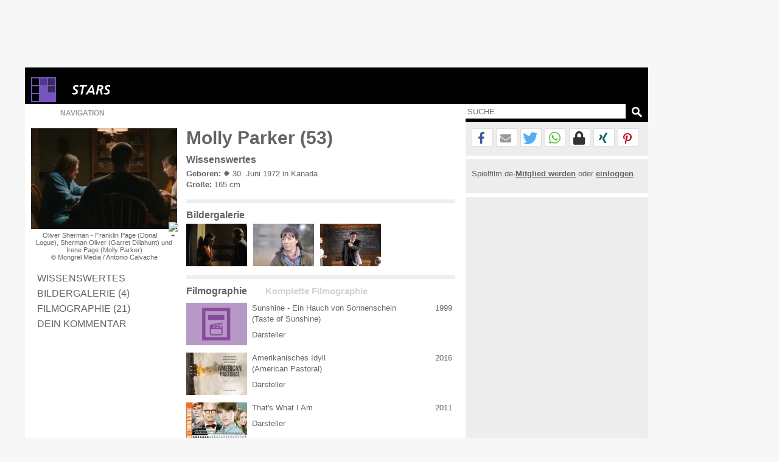

--- FILE ---
content_type: text/html; charset=windows-1252
request_url: https://www.spielfilm.de/stars/382/molly-parker
body_size: 10328
content:
<!DOCTYPE html><html lang="de"><head><meta charset="windows-1252"/><meta http-equiv="Content-Type" CONTENT="text/html; charset=WINDOWS-1252"/><title>Molly Parker (53)</title><meta property="og:url" content="https://www.spielfilm.de/stars/382/molly-parker"/><meta property="og:site_name" content="Spielfilm.de"/><meta property="og:type" content="article"/><meta property="og:title" content="Molly Parker (53)"/><meta property="og:description" content="Filmografie von 'Molly Parker'. Zu den Hauptwerken des Stars gehören: 'Deadwood', 'Dexter', 'Die Hollywood-Verschwörung', 'House of Cards', 'Kissed', ..."/><meta property="og:image" content="https://img.spielfilm.de/p/1/2989659-92558/oliver-sherman-franklin-page-donal-logue-sherman-oliver-garret-dillahunt-und-irene-page-molly-parker.webp"/><link rel="next" href="https://www.spielfilm.de/stars/382/molly-parker/filmographie"/><meta name="verify-v1" content="N5jI0R85nkghhQn3C35NaMvQIyPF/TLjaUtnklKrsUM="/><link rel="copyright" title="Copyright" href="https://www.spielfilm.de/impressum.html"/><link rel="shortcut icon" href="//www.spielfilm.de/layout/favicon.ico" type="image/x-icon"/><link rel="apple-touch-icon" href="/layout/xapple-touch-icon-57x57.png.pagespeed.ic.LPOvvJBevB.webp"/><link rel="apple-touch-icon" sizes="72x72" href="/layout/xapple-touch-icon-72x72.png.pagespeed.ic.z73bwR25Hp.webp"/><link rel="apple-touch-icon" sizes="76x76" href="/layout/xapple-touch-icon-76x76.png.pagespeed.ic.K6Fb17y0Nr.webp"/><link rel="apple-touch-icon" sizes="114x114" href="/layout/xapple-touch-icon-114x114.png.pagespeed.ic.tNEGKOp7SU.webp"/><link rel="apple-touch-icon" sizes="120x120" href="/layout/xapple-touch-icon-120x120.png.pagespeed.ic.1DaPaFjTkT.webp"/><link rel="apple-touch-icon" sizes="144x144" href="/layout/xapple-touch-icon-144x144.png.pagespeed.ic.wZPkwQJwKh.webp"/><link rel="apple-touch-icon" sizes="152x152" href="/layout/xapple-touch-icon-152x152.png.pagespeed.ic.g7Xw8TgaTl.webp"/><meta name="viewport" content="width=device-width, initial-scale=1.0,maximum-scale=1.0, user-scalable=yes"/><meta name="application-name" content="Spielfilm.de"/><meta name="msapplication-tooltip" content="Spielfilm.de"/><meta name="msapplication-starturl" content="https://www.spielfilm.de"/><meta name="msapplication-TileColor" content="#999999"/><meta name="msapplication-TileImage" content="/layout/windows-icon-144x144.png"/><link rel="author" title="Kontakt" href="mailto:redaktion%40spielfilm.de.de?subject=Spielfilm.de"/><link rel="search" title="Suche" href="https://www.spielfilm.de/suche.html"/><link rel="alternate" type="application/atom+xml" title="Aktuelle News von Spielfilm.de" href="https://www.spielfilm.de/rss.xml?news"/><link rel="dns-prefetch" href="//tools.spielfilm.de/"/><link rel="dns-prefetch" href="//img.spielfilm.de/"/><link rel="dns-prefetch" href="//cdn.consentmanager.net/"/><link rel="dns-prefetch" href="//cdn.netpoint-media.de/"/><link rel="dns-prefetch" href="//cp.spielfilm.de/"/><link rel="dns-prefetch" href="//googletagmanager.com/"/><link rel="dns-prefetch" href="//www.googletagmanager.com/"/><link rel="dns-prefetch" href="//securepubads.g.doubleclick.net/"/><link rel="dns-prefetch" href="//pagead2.googlesyndication.com/"/><link rel="dns-prefetch" href="//buyer.dspx.tv/"/><link rel="dns-prefetch" href="//ads.pubmatic.com/"/><link rel="dns-prefetch" href="//ads.qualitymedianetwork.de/"/><link rel="dns-prefetch" href="//cache-ssl.celtra.com/"/><link rel="dns-prefetch" href="//cdn.f11-ads.com/"/><link rel="preconnect" href="//tools.spielfilm.de/" crossorigin /><link rel="preconnect" href="//img.spielfilm.de/" crossorigin /><link rel="preconnect" href="//cdn.consentmanager.net/" crossorigin /><link rel="preconnect" href="//cdn.netpoint-media.de/" crossorigin /><link rel="preconnect" href="//cp.spielfilm.de/" crossorigin /><link rel="preconnect" href="//googletagmanager.com/" crossorigin /><link rel="preconnect" href="//www.googletagmanager.com/" crossorigin /><link rel="preconnect" href="//securepubads.g.doubleclick.net/" crossorigin /><link rel="preconnect" href="//pagead2.googlesyndication.com/" crossorigin /><link rel="preconnect" href="//ads.pubmatic.com/" crossorigin /><meta name="description" content="Filmografie von 'Molly Parker'. Zu den Hauptwerken des Stars gehören: 'Deadwood', 'Dexter', 'Die Hollywood-Verschwörung', 'House of Cards', 'Kissed', ..."/><meta name="robots" content="index,follow"/><link rel="canonical" href="https://www.spielfilm.de/stars/382/molly-parker"/><link rel="stylesheet" media="all" type="text/css" href="https://tools.spielfilm.de/css/hq_81.css?add=shariff.complete"/><script type="text/javascript" src="https://tools.spielfilm.de/js/jquery-2.0.3.min.js"></script><script type="text/javascript" src="https://tools.spielfilm.de/js/main.js"></script><script type="text/javascript" src="https://tools.spielfilm.de/js/shariff.min.js"></script></head>
<body>
<div id="wrapper"><div id="ad72890"><div class="ad72890d1">
	
	<div id="npm_1649272"></div>
</div></div><div id="content"><header><div id="header1" class="header1logo">	<a href="https://www.spielfilm.de" title="Zur Startseite von Spielfilm.de" id="logo"><img src="[data-uri]" alt="Logo"/></a><a href="https://www.spielfilm.de/stars.html" title="Alle Geburtstagsstars in der Übsericht"><img src="[data-uri]" alt="Stars" class="category"/></a><div id="header3"></div>		</div>
		<div id="header2">
		
			<form id="search" method="GET" action="suche.html">
				<input type="text" name="q" required placeholder="SUCHE" autocomplete="off"/>
				<img alt="?" src="[data-uri]" class="magnifier simg" title="Suche"/>
			</form>

			<nav id="nav" class="no-touch">
				<span>Navigation</span>
				<ul>
					<li class="linews"><a href="https://www.spielfilm.de/news.html" title="Aktuelle Neuigkeiten im Überblick">News</a></li>
					<li class="lifilmstarts"><a href="https://www.spielfilm.de/filmstarts.html" title="Alle Filmstarts auf einen Blick">Filmstarts</a></li>
					<li class="likinoprogramm"><a href="https://www.spielfilm.de/kinos.html" title="Kinoprogramm">Kinoprogramm</a></li>
					<li class="litv"><a href="https://www.spielfilm.de/tv.html" title="Was kommt im Fernsehen">TV-Programm</a></li>
				<!--	<li class="lidvd"><a href="https://www.spielfilm.de/dvd-blu-ray.html" title="Neue DVDs und Blu-Rays">DVD &amp; Blu-Ray</a></li> //-->
					<li class="ligewinnspiele"><a href="https://www.spielfilm.de/gewinnspiele.html" title="Gewinnspiele im Überblick">Gewinnspiele</a></li>
					<li class="listars"><a href="https://www.spielfilm.de/stars.html" title="Stars und Sternchen">Stars</a></li>
					<li class="litrailer"><a href="https://www.spielfilm.de/trailer.html" title="Trailer-Updates im Überblick">Trailer</a></li>
<li class="limember"><a href="https://www.spielfilm.de/member.html#mlogin" title="Zum Memberbereich">Login</a></li>				</ul>
			</nav>
		</div>
	</header>


	<section>

<div id="login"><span class="maus fright" onclick="$('#login').fadeOut(600, 'linear');"> </span><form action="#" method="POST"><input type="text" name="name" value="" placeholder="E-Mail"/> <input type="password" name="passwd" value="" placeholder="***" autocomplete="on"/> <br class="br460"/> <input type="button" name="Login" value="Login" id="loginbutton"/> <b>oder</b><input type="button" name="LoginFb" value="Login" id="loginbuttonfb" onclick="loc('https://www.spielfilm.de/login/login.php?social=Facebook&amp;r=www.spielfilm.de/stars/382/molly-parker')"/> </form></div><div class="padding10index"><div id="col1"><figure itemscope itemtype="http://schema.org/ImageObject"><img src="https://img.spielfilm.de/p/1/2989659-92558/oliver-sherman-franklin-page-donal-logue-sherman-oliver-garret-dillahunt-und-irene-page-molly-parker.webp" alt="Oliver Sherman - Franklin Page (Donal Logue), Sherman...rker)" class="imgs1"/><figcaption itemprop="description">Oliver Sherman - Franklin Page (Donal Logue), Sherman Oliver (Garret Dillahunt) und Irene Page (Molly Parker) <br/>&copy;  Mongrel Media / Antonio Calvache</figcaption></figure><nav><ul class="Stars-Navigation"><li><a href="#wissenswertes" title="Wissenswertes">Wissenswertes</a></li><li><a href="https://www.spielfilm.de/stars/382/molly-parker/galerie" title="Zur Bildergalerie" class="galerie">Bildergalerie (4)</a></li><li><a href="https://www.spielfilm.de/stars/382/molly-parker/filmographie" title="Filmographie">Filmographie (21)</a></li><li><a href="#kommentar" title="Dein Kommentar">Dein Kommentar</a></li></ul></nav></div><div id="col2"><h1>Molly Parker  (53) </h1><h3 id="wissenswertes">Wissenswertes</h3><b>Geboren:</b> &#10041; 30. Juni 1972 in Kanada<br/><b>Größe:</b> 165 cm<br/><hr/><h3>Bildergalerie</h3><div class="galerie"><a href="https://www.spielfilm.de/stars/382/molly-parker/galerie#92551" title="Zur Galerie"><img src="https://img.spielfilm.de/f/2/2989659-92551/oliver-sherman-irene-page-molly-parker-und-franklin-page-donal-logue.webp" alt="Oliver Sherman - Irene Page (Molly Parker) und...ogue)"/></a><a href="https://www.spielfilm.de/stars/382/molly-parker/galerie#92548" title="Zur Galerie"><img src="https://img.spielfilm.de/f/2/2989659-92548/oliver-sherman-irene-page-molly-parker.webp" alt="Oliver Sherman - Irene Page (Molly Parker)"/></a><a href="https://www.spielfilm.de/stars/382/molly-parker/galerie#15904" title="Zur Galerie"><img src="https://img.spielfilm.de/f/2/23985-15904/molly-parker-und-nicolas-cagec-2006-warner-bros-ent.webp" alt="Molly Parker und Nicolas Cage  2006 Warner Bros. Ent."/></a></div><aside><hr/><h3 id="Filmographie">Filmographie<span onclick="loc('https://www.spielfilm.de/stars/382/molly-parker/filmographie')">Komplette Filmographie</span></h3><div class="filmographie"><div class="filmgr1"><img src="[data-uri]" alt="Kein Bild vorhanden :("/></div><div class="filmgr2"><a href="https://www.spielfilm.de/filme/10763/sunshine-ein-hauch-von-sonnenschein" title="Sunshine - Ein Hauch von Sonnenschein (Taste of...- 1999">Sunshine - Ein Hauch von Sonnenschein</a>(Taste of Sunshine)<br/><span class="start">Darsteller</span></div><div class="filmgr3">1999</div><br class="clear"/></div><div class="filmographie"><div class="filmgr1"><img src="https://img.spielfilm.de/f/2/3003117-202039/american-pastoral.webp" alt="American Pastoral"/></div><div class="filmgr2"><a href="https://www.spielfilm.de/filme/3003117/amerikanisches-idyll" title="Amerikanisches Idyll (American Pastoral) - 2016">Amerikanisches Idyll</a>(American Pastoral)<br/><span class="start">Darsteller</span></div><div class="filmgr3">2016</div><br class="clear"/></div><div class="filmographie"><div class="filmgr1"><img src="https://img.spielfilm.de/f/2/2990171-98999/thats-what-i-am.webp" alt="That's what I am"/></div><div class="filmgr2"><a href="https://www.spielfilm.de/filme/2990171/thats-what-i-am" title="That's What I Am - 2011">That's What I Am</a><span class="start">Darsteller</span></div><div class="filmgr3">2011</div><br class="clear"/></div><hr/><h3 id="kommentar">Dein Kommentar</h3><div id="con_form"><img src="[data-uri]" alt="Kommentar schreiben"/><form method="post"><input type="hidden" id="con_user_id" name="con_user_id" value="0"/><input type="hidden" id="con_page_id" name="con_page_id" value="8"/><input type="hidden" id="con_page_id_2" name="con_page_id_2" value="8"/><input type="hidden" id="con_page_id_sub" name="con_page_id_sub" value="382"/><input type="hidden" id="con_page_id_sub_2" name="con_page_id_sub_2" value="382"/><input type="hidden" id="con_user_to" name="con_user_to" value=""/><input type="hidden" id="con_user" name="con_user" value="0"/><input type="text" id="con_name" name="con_name" value="" placeholder="Name" required /><input type="email" id="con_email" name="con_email" value="" placeholder="E-Mail" required /><textarea rows="3" cols="20" id="con_message" name="con_message" disabled required></textarea><br class="clear"/><div id="logininfo">Login mit <a href="#" onclick="show_login();loc('#login');" title="Login">Spielfilm.de</a> - <a href="#" title="Ohne Login" onclick="CON.no_login();return false;">ohne Login</a> fortsetzen.</div><input type="button" id="con_submit" value="Kommentar abgeben" onclick="CON.send();return false;"/><input type="button" id="con_help" value="?" onclick="loc2('https://www.spielfilm.de/impressum.html#kommentare');"/></form><br class="clear"/></div><br/><br/></aside></div><div id="col3"><hr class="nocol3"/><div class="shariff" data-url="https://www.spielfilm.de/stars/382/molly-parker" data-theme="white" data-mail-url="mailto:" data-mail-subject="Neuigkeiten auf Spielfilm.de" data-mail-body="Schau dir an, was ich auf Spielfilm.de entdeckt habe: https://www.spielfilm.de/stars/382/molly-parker" data-button-style="icon" data-lang="de" data-services="[&quot;facebook&quot;,&quot;mail&quot;,&quot;twitter&quot;,&quot;whatsapp&quot;,&quot;threema&quot;,&quot;xing&quot;,&quot;pinterest&quot;]"></div><hr class="col3"/><div class="socialb">Spielfilm.de-<a href="https://www.spielfilm.de/member.html#mregister" title="Zur Community beitreten"><b>Mitglied werden</b></a> oder <a href="https://www.spielfilm.de/member.html" title="Login in die Spielfilm-Community"><b>einloggen</b></a>.<br class="clear"/><br/></div><hr/><div class="dconti" style="display:block ! important;"><div class="dcontid"><div id="npm_1649269"></div><br/><div id="npm_5910057"></div></div></div></div>	
	
	<script type="text/javascript">$(document).ready(function(){if($('nav ul a.galerie').length>0){$('#col1 figure img').after('<img src="/layout/icon_cross.png" width="14" height="14" alt="+" class="galery" />');$('#col1 figure img.galery').attr('title',$('nav ul a.galerie').attr('title'));$('#col1 figure img.galery').attr('onclick','loc(\''+$('nav ul a.galerie').attr('href')+'\');');};$('.filmographie').each(function(){$('img',this).attr('title',$('a',this).attr('title'));$('img',this).attr('onclick','loc(\''+$('a',this).attr('href')+'\');');});});</script>	
<br class="clear"/></div>
	</section>
	<footer>
		<div class="padding10">
			&copy; 2025 Spielfilm.de
			<a href="https://www.spielfilm.de/impressum.html" title="Fragen und Antworten im Impressum">Impressum</a>
			<a href="https://www.spielfilm.de/datenschutz.html" title="Datenschutzbestimmungen von Spielfilm.de">Datenschutz</a>
			<a href="https://www.spielfilm.de/agb.html" title="Datenschutzbestimmungen von Spielfilm.de">AGB</a>
			<a href="https://www.spielfilm.de/disclaimer.html" title="Allgemeine Nutzungsbedingungen von Spielfilm.de">Disclaimer</a>
		</div>
	</footer>
	</div>

<div id="ad160600" style="display:block ! important;">
	<div id="npm_1649270"></div>	
</div>	</div>



<div id="ad11">

	<div id="npm_4820150"></div>

</div>

<script type="text/plain" class="cmplazyload" data-cmp-vendor="s26" src="https://www.googletagmanager.com/gtag/js?id=G-LWSWPY8Z24"></script>
<script type="text/plain" class="cmplazyload" data-cmp-vendor="s26">
  window.dataLayer = window.dataLayer || [];
  function gtag(){dataLayer.push(arguments);}
  gtag('js', new Date());
  gtag('config', 'G-LWSWPY8Z24', { 'anonymize_ip': true });

  gtag("event", "stars", {"id": "382"});</script>
<script>var showprofit=true;</script>



<script>window.profit=function(b){window.ADNPM=window.ADNPM||{};ADNPM.cmd=ADNPM.cmd||[];ADNPM.block=!b;$.getScript("https://cdn.netpoint-media.de/6980.js",function(data,textStatus,jqxhr){});$.ajaxSetup({cache:true});$.getScript("https://brwsrfrm.com/i/script/spielfilmde?ref=https://www.spielfilm.de/");$.ajaxSetup({cache:false});};</script>



<script>!function(C,o,n,t,P,a,s){C['CPObject']=n;C[n]||(C[n]=function(){(C[n].q=C[n].q||[]).push(arguments)});C[n].l=+new Date;a=o.createElement(t);s=o.getElementsByTagName(t)[0];a.src=P;s.parentNode.insertBefore(a,s)}(window,document,'cp','script','https://cp.spielfilm.de/now.js');cp('create','208196ab',{baseUrl:'https://cp.spielfilm.de'});cp('render',{onFullConsent:function(){if(typeof window.isHeadscript==="undefined"){window.isHeadscript=true;window.profit(window.showprofit);};}});cp('authenticate',function(error,user){if(!error&&user.hasValidSubscription()){return true;};});</script>

<script>window.gdprAppliesGlobally=true;if(!("cmp_id"in window)||window.cmp_id<1){window.cmp_id=0}if(!("cmp_cdid"in window)){window.cmp_cdid="a3f9a6b6b126"}if(!("cmp_params"in window)){window.cmp_params=""}if(!("cmp_host"in window)){window.cmp_host="c.delivery.consentmanager.net"}if(!("cmp_cdn"in window)){window.cmp_cdn="cdn.consentmanager.net"}if(!("cmp_proto"in window)){window.cmp_proto="https:"}if(!("cmp_codesrc"in window)){window.cmp_codesrc="1"}window.cmp_getsupportedLangs=function(){var b=["DE","EN","FR","IT","NO","DA","FI","ES","PT","RO","BG","ET","EL","GA","HR","LV","LT","MT","NL","PL","SV","SK","SL","CS","HU","RU","SR","ZH","TR","UK","AR","BS"];if("cmp_customlanguages"in window){for(var a=0;a<window.cmp_customlanguages.length;a++){b.push(window.cmp_customlanguages[a].l.toUpperCase())}}return b};window.cmp_getRTLLangs=function(){var a=["AR"];if("cmp_customlanguages"in window){for(var b=0;b<window.cmp_customlanguages.length;b++){if("r"in window.cmp_customlanguages[b]&&window.cmp_customlanguages[b].r){a.push(window.cmp_customlanguages[b].l)}}}return a};window.cmp_getlang=function(j){if(typeof(j)!="boolean"){j=true}if(j&&typeof(cmp_getlang.usedlang)=="string"&&cmp_getlang.usedlang!==""){return cmp_getlang.usedlang}var g=window.cmp_getsupportedLangs();var c=[];var f=location.hash;var e=location.search;var a="languages"in navigator?navigator.languages:[];if(f.indexOf("cmplang=")!=-1){c.push(f.substr(f.indexOf("cmplang=")+8,2).toUpperCase())}else{if(e.indexOf("cmplang=")!=-1){c.push(e.substr(e.indexOf("cmplang=")+8,2).toUpperCase())}else{if("cmp_setlang"in window&&window.cmp_setlang!=""){c.push(window.cmp_setlang.toUpperCase())}else{if(a.length>0){for(var d=0;d<a.length;d++){c.push(a[d])}}}}}if("language"in navigator){c.push(navigator.language)}if("userLanguage"in navigator){c.push(navigator.userLanguage)}var h="";for(var d=0;d<c.length;d++){var b=c[d].toUpperCase();if(g.indexOf(b)!=-1){h=b;break}if(b.indexOf("-")!=-1){b=b.substr(0,2)}if(g.indexOf(b)!=-1){h=b;break}}if(h==""&&typeof(cmp_getlang.defaultlang)=="string"&&cmp_getlang.defaultlang!==""){return cmp_getlang.defaultlang}else{if(h==""){h="EN"}}h=h.toUpperCase();return h};(function(){var u=document;var v=u.getElementsByTagName;var h=window;var o="";var b="_en";if("cmp_getlang"in h){o=h.cmp_getlang().toLowerCase();if("cmp_customlanguages"in h){for(var q=0;q<h.cmp_customlanguages.length;q++){if(h.cmp_customlanguages[q].l.toUpperCase()==o.toUpperCase()){o="en";break}}}b="_"+o}function x(i,e){var w="";i+="=";var s=i.length;var d=location;if(d.hash.indexOf(i)!=-1){w=d.hash.substr(d.hash.indexOf(i)+s,9999)}else{if(d.search.indexOf(i)!=-1){w=d.search.substr(d.search.indexOf(i)+s,9999)}else{return e}}if(w.indexOf("&")!=-1){w=w.substr(0,w.indexOf("&"))}return w}var k=("cmp_proto"in h)?h.cmp_proto:"https:";if(k!="http:"&&k!="https:"){k="https:"}var g=("cmp_ref"in h)?h.cmp_ref:location.href;var j=u.createElement("script");j.setAttribute("data-cmp-ab","1");var c=x("cmpdesign","cmp_design"in h?h.cmp_design:"");var f=x("cmpregulationkey","cmp_regulationkey"in h?h.cmp_regulationkey:"");var r=x("cmpgppkey","cmp_gppkey"in h?h.cmp_gppkey:"");var n=x("cmpatt","cmp_att"in h?h.cmp_att:"");j.src=k+"//"+h.cmp_host+"/delivery/cmp.php?"+("cmp_id"in h&&h.cmp_id>0?"id="+h.cmp_id:"")+("cmp_cdid"in h?"&cdid="+h.cmp_cdid:"")+"&h="+encodeURIComponent(g)+(c!=""?"&cmpdesign="+encodeURIComponent(c):"")+(f!=""?"&cmpregulationkey="+encodeURIComponent(f):"")+(r!=""?"&cmpgppkey="+encodeURIComponent(r):"")+(n!=""?"&cmpatt="+encodeURIComponent(n):"")+("cmp_params"in h?"&"+h.cmp_params:"")+(u.cookie.length>0?"&__cmpfcc=1":"")+"&l="+o.toLowerCase()+"&o="+(new Date()).getTime();j.type="text/javascript";j.async=true;if(u.currentScript&&u.currentScript.parentElement){u.currentScript.parentElement.appendChild(j)}else{if(u.body){u.body.appendChild(j)}else{var t=v("body");if(t.length==0){t=v("div")}if(t.length==0){t=v("span")}if(t.length==0){t=v("ins")}if(t.length==0){t=v("script")}if(t.length==0){t=v("head")}if(t.length>0){t[0].appendChild(j)}}}var m="js";var p=x("cmpdebugunminimized","cmpdebugunminimized"in h?h.cmpdebugunminimized:0)>0?"":".min";var a=x("cmpdebugcoverage","cmp_debugcoverage"in h?h.cmp_debugcoverage:"");if(a=="1"){m="instrumented";p=""}var j=u.createElement("script");j.src=k+"//"+h.cmp_cdn+"/delivery/"+m+"/cmp"+b+p+".js";j.type="text/javascript";j.setAttribute("data-cmp-ab","1");j.async=true;if(u.currentScript&&u.currentScript.parentElement){u.currentScript.parentElement.appendChild(j)}else{if(u.body){u.body.appendChild(j)}else{var t=v("body");if(t.length==0){t=v("div")}if(t.length==0){t=v("span")}if(t.length==0){t=v("ins")}if(t.length==0){t=v("script")}if(t.length==0){t=v("head")}if(t.length>0){t[0].appendChild(j)}}}})();window.cmp_addFrame=function(b){if(!window.frames[b]){if(document.body){var a=document.createElement("iframe");a.style.cssText="display:none";if("cmp_cdn"in window&&"cmp_ultrablocking"in window&&window.cmp_ultrablocking>0){a.src="//"+window.cmp_cdn+"/delivery/empty.html"}a.name=b;document.body.appendChild(a)}else{window.setTimeout(window.cmp_addFrame,10,b)}}};window.cmp_rc=function(h){var b=document.cookie;var f="";var d=0;while(b!=""&&d<100){d++;while(b.substr(0,1)==" "){b=b.substr(1,b.length)}var g=b.substring(0,b.indexOf("="));if(b.indexOf(";")!=-1){var c=b.substring(b.indexOf("=")+1,b.indexOf(";"))}else{var c=b.substr(b.indexOf("=")+1,b.length)}if(h==g){f=c}var e=b.indexOf(";")+1;if(e==0){e=b.length}b=b.substring(e,b.length)}return(f)};window.cmp_stub=function(){var a=arguments;__cmp.a=__cmp.a||[];if(!a.length){return __cmp.a}else{if(a[0]==="ping"){if(a[1]===2){a[2]({gdprApplies:gdprAppliesGlobally,cmpLoaded:false,cmpStatus:"stub",displayStatus:"hidden",apiVersion:"2.0",cmpId:31},true)}else{a[2](false,true)}}else{if(a[0]==="getUSPData"){a[2]({version:1,uspString:window.cmp_rc("")},true)}else{if(a[0]==="getTCData"){__cmp.a.push([].slice.apply(a))}else{if(a[0]==="addEventListener"||a[0]==="removeEventListener"){__cmp.a.push([].slice.apply(a))}else{if(a.length==4&&a[3]===false){a[2]({},false)}else{__cmp.a.push([].slice.apply(a))}}}}}}};window.cmp_gpp_ping=function(){return{gppVersion:"1.0",cmpStatus:"stub",cmpDisplayStatus:"hidden",supportedAPIs:["tcfca","usnat","usca","usva","usco","usut","usct"],cmpId:31}};window.cmp_gppstub=function(){var a=arguments;__gpp.q=__gpp.q||[];if(!a.length){return __gpp.q}var g=a[0];var f=a.length>1?a[1]:null;var e=a.length>2?a[2]:null;if(g==="ping"){return window.cmp_gpp_ping()}else{if(g==="addEventListener"){__gpp.e=__gpp.e||[];if(!("lastId"in __gpp)){__gpp.lastId=0}__gpp.lastId++;var c=__gpp.lastId;__gpp.e.push({id:c,callback:f});return{eventName:"listenerRegistered",listenerId:c,data:true,pingData:window.cmp_gpp_ping()}}else{if(g==="removeEventListener"){var h=false;__gpp.e=__gpp.e||[];for(var d=0;d<__gpp.e.length;d++){if(__gpp.e[d].id==e){__gpp.e[d].splice(d,1);h=true;break}}return{eventName:"listenerRemoved",listenerId:e,data:h,pingData:window.cmp_gpp_ping()}}else{if(g==="getGPPData"){return{sectionId:3,gppVersion:1,sectionList:[],applicableSections:[0],gppString:"",pingData:window.cmp_gpp_ping()}}else{if(g==="hasSection"||g==="getSection"||g==="getField"){return null}else{__gpp.q.push([].slice.apply(a))}}}}}};window.cmp_msghandler=function(d){var a=typeof d.data==="string";try{var c=a?JSON.parse(d.data):d.data}catch(f){var c=null}if(typeof(c)==="object"&&c!==null&&"__cmpCall"in c){var b=c.__cmpCall;window.__cmp(b.command,b.parameter,function(h,g){var e={__cmpReturn:{returnValue:h,success:g,callId:b.callId}};d.source.postMessage(a?JSON.stringify(e):e,"*")})}if(typeof(c)==="object"&&c!==null&&"__uspapiCall"in c){var b=c.__uspapiCall;window.__uspapi(b.command,b.version,function(h,g){var e={__uspapiReturn:{returnValue:h,success:g,callId:b.callId}};d.source.postMessage(a?JSON.stringify(e):e,"*")})}if(typeof(c)==="object"&&c!==null&&"__tcfapiCall"in c){var b=c.__tcfapiCall;window.__tcfapi(b.command,b.version,function(h,g){var e={__tcfapiReturn:{returnValue:h,success:g,callId:b.callId}};d.source.postMessage(a?JSON.stringify(e):e,"*")},b.parameter)}if(typeof(c)==="object"&&c!==null&&"__gppCall"in c){var b=c.__gppCall;window.__gpp(b.command,function(h,g){var e={__gppReturn:{returnValue:h,success:g,callId:b.callId}};d.source.postMessage(a?JSON.stringify(e):e,"*")},"parameter"in b?b.parameter:null,"version"in b?b.version:1)}};window.cmp_setStub=function(a){if(!(a in window)||(typeof(window[a])!=="function"&&typeof(window[a])!=="object"&&(typeof(window[a])==="undefined"||window[a]!==null))){window[a]=window.cmp_stub;window[a].msgHandler=window.cmp_msghandler;window.addEventListener("message",window.cmp_msghandler,false)}};window.cmp_setGppStub=function(a){if(!(a in window)||(typeof(window[a])!=="function"&&typeof(window[a])!=="object"&&(typeof(window[a])==="undefined"||window[a]!==null))){window[a]=window.cmp_gppstub;window[a].msgHandler=window.cmp_msghandler;window.addEventListener("message",window.cmp_msghandler,false)}};window.cmp_addFrame("__cmpLocator");if(!("cmp_disableusp"in window)||!window.cmp_disableusp){window.cmp_addFrame("__uspapiLocator")}if(!("cmp_disabletcf"in window)||!window.cmp_disabletcf){window.cmp_addFrame("__tcfapiLocator")}if(!("cmp_disablegpp"in window)||!window.cmp_disablegpp){window.cmp_addFrame("__gppLocator")}window.cmp_setStub("__cmp");if(!("cmp_disabletcf"in window)||!window.cmp_disabletcf){window.cmp_setStub("__tcfapi")}if(!("cmp_disableusp"in window)||!window.cmp_disableusp){window.cmp_setStub("__uspapi")}if(!("cmp_disablegpp"in window)||!window.cmp_disablegpp){window.cmp_setGppStub("__gpp")};</script>


<script>function setOffline(e,o){o.dontshow=1;};__cmp('addEventListener',['init',setOffline,false],null);__cmp('addEventListener',['settings',setOffline,false],null);</script>

	

</body>
</html>